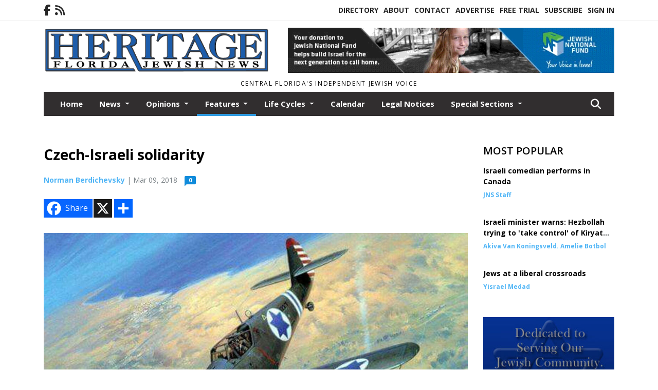

--- FILE ---
content_type: text/html; charset=UTF-8
request_url: https://www.heritagefl.com/story/2018/03/09/features/czech-israeli-solidarity/9443.html?m=true
body_size: 17268
content:









<!doctype html>
<!-- Engine: Aestiva HTML/OS Version 4.89 Developer Edition -->
<html lang="en">






 
 <head>
  <META http-equiv="Content-Type" content="text/html; charset=UTF-8" />
  <META NAME="author" content="Heritage Florida Jewish News" />
  <META NAME="description" CONTENT="Although &quot;The Moldau&quot; (Czech Vltava), is immediately recognized by most lovers of classical music as the work of composer Bedrich Smetana evoking the" />
  <META NAME="keywords" CONTENT="" />
  <META NAME="robots" CONTENT="index,follow" />
  <META HTTP-EQUIV="cache-control" CONTENT="private, no-store, no-cache, must-revalidate" />
  
  <META NAME="revisit-after" CONTENT="45 days" />
  
  <META PROPERTY="og:title" CONTENT="Czech-Israeli solidarity">
<META PROPERTY="og:description" CONTENT="Although &quot;The Moldau&quot; (Czech Vltava), is immediately recognized by most lovers of classical music as the work of composer Bedrich Smetana evoking the flow of the Vltava River from the forests of Bohemia through the Czech countryside to the city of Prague, it holds out a special appeal for many Jews and especially Israelis who hear in its opening ba...">
<META PROPERTY="og:url" CONTENT="HTTPS://www.heritagefl.com/story/2018/03/09/features/czech-israeli-solidarity/9443.html">
<META PROPERTY="og:site_name" CONTENT="Heritage Florida Jewish News">
<META PROPERTY="og:type" CONTENT="website">
<META PROPERTY="og:ttl" CONTENT="2419200">
<META PROPERTY="og:image" CONTENT="https://www.heritagefl.com/home/cms_data/dfault/photos/stories/id/4/3/9443/s_top">
<META PROPERTY="og:image:type" CONTENT="image/JPEG" />
<META PROPERTY="og:image:width" CONTENT="800" />
<META PROPERTY="og:image:height" CONTENT="579" />
  <title>Czech-Israeli solidarity - Heritage Florida Jewish News</title>
  
      <meta name="viewport" content="width=device-width, initial-scale=1">
      <link rel="stylesheet" type="text/css" media="screen" href="/app/website_specifics/pdf_click_menu_small.css" />
      <link rel="stylesheet" type="text/css" media="screen" href="/ASSET/1562x26381/XPATH/cms/website_specifics/css_themes/monarch/monarch.css" />
      
         <link HREF="https://fonts.googleapis.com/css2?family=Open+Sans:ital,wght@0,300;0,400;0,600;0,700;0,800;1,300;1,400;1,600;1,700;1,800&display=swap" rel="stylesheet" />

          <script>
            // Create a link element for the Font Awesome stylesheet with fallback
            const font_awesome_link = document.createElement('link');
            font_awesome_link.rel = 'stylesheet';
            font_awesome_link.type = 'text/css';
            font_awesome_link.href = 'https://repo.charityweather.com/files/font_awesome/font-awesome-6.5.1-pro-ll-kit/css/all-ll-min.css';
 
            // If loading fails, switch to fallback URL
            font_awesome_link.onerror = () => {
              font_awesome_link.href = 'https://repo.lionslight.com/files/font_awesome/font-awesome-6.5.1-pro-ll-kit/css/all-ll-min.css';
            };
 
            // Prepend the stylesheet to the head for faster priority loading
            document.head.prepend(font_awesome_link);
 
            // Optional: Listen for the stylesheet's load event to handle FOUC
            font_awesome_link.onload = () => {
              document.documentElement.classList.add('fa-loaded');
            };
          </script>


<!-- Desktop/canonical vs. mobile/alternate URLs -->
<link rel="canonical" HREF="https://www.heritagefl.com/story/2018/03/09/features/czech-israeli-solidarity/9443.html">


   <script src="/app/website_specifics/jquery-2-2-2.min.js"></script>


    <script>

     function offsiteLink(a,b){
      a.href='/ajax/selectit?storyId='+b;
      return false;
     }
     function offsiteAdLink(a,b){
      a.href='/ajax/adselectit?adid='+b;
      return false;
     }


     debug=false;


     function expiredAJAX() {
      // noop
     }


     function RemoveContent(d) {document.getElementById(d).style.display = "none";}
     function InsertContent(d) {document.getElementById(d).style.display = ""; swapdiv(d);}

     function swapdiv(a){
      if (a=='div2'){
       CLEAR.f.runOverlay('/ajax/popular/blogged');
      } else {
       CLEAR.f.runOverlay('/ajax/popular/viewed');
      }
     }

    
    </script>
  
  <script src="/app/js/postscribe/postscribe.min.js"></script>

  <script>
  (function(i,s,o,g,r,a,m){i['GoogleAnalyticsObject']=r;i[r]=i[r]||function(){
  (i[r].q=i[r].q||[]).push(arguments)},i[r].l=1*new Date();a=s.createElement(o),
  m=s.getElementsByTagName(o)[0];a.async=1;a.src=g;m.parentNode.insertBefore(a,m)
  })(window,document,'script','https://www.google-analytics.com/analytics.js','ga');

  ga('create', 'UA-98233955-1', 'auto');
  ga('send', 'pageview');

</script>
  

  <!--AD PREFERENCES NEEDED BY JAVASCRIPTS-->

  <script>const PREFS_LOCAL_AD_SHUFFLER = "normal", PREFS_LOCAL_AD_SHUFFLE_TIMER = 30000, setting_ad_clicks_impressions = "enabled", PREFS_LOCAL_AD_IDLE_LOAD_TIMES = 50, console_logging = "off", privacy_version = "30962", terms_version = "37424", ccsetting = "off", ccrejectbtn = "lg", ccprivacycheckbox = "off";</script>
<script>const ads = JSON.parse('[{"ad_type": "horiz_lg","ad_code": "%3Ca%20href%3D%22https%3A%2F%2Fsecure2%2Econvio%2Enet%2Fjnf%2Fsite%2FDonation2%3F5780%2Edonation%3Dform1%26df%5Fid%3D5940%26s%5Fsubsrc%3D8164%22%20target%3D%22blank%22%3E%3Cimg%20src%3D%22%2FIMG%2F5N5BTDl1%2DgA9IRJ35f53S%2DBVFcgHC%2FXPATH%2Fhome%2Fcms%5Fdata%2Fdfault%2Fweb%5Fads%2Fhoriz%2F4658%2D650x90%5Fonlinebannerad%2EgifXEXT1736x36057%2Egif%22%20width%3D%22650%22%20height%3D%2290%22%20alt%3D%22%22%3E%3C%2Fa%3E","ad_id": "Xxrv3l%5FtvAo3lP12u9r57003xTBK653NLsA79faCD"},{"ad_type": "horiz_lg","ad_code": "%3Cimg%20src%3D%22%2FIMG%2F1J1HQFlG8g3%5FMX%2D5FiMFSrMYObj%5FV%2FXPATH%2Fhome%2Fcms%5Fdata%2Fdfault%2Fweb%5Fads%2Fhoriz%2F4581%2Dadvertise%5Fhere%5F650x90%2EjpgXEXT1732x35936%2Ejpeg%22%20width%3D%22650%22%20height%3D%2290%22%20alt%3D%22%22%3E","ad_id": "l%5F59FzN79O2FzdDE8L5HJCCF%5FhPYIHFfZ6blYRYQR"},{"ad_type": "square","ad_code": "%3Cspan%20class%3D%22ad%5Flocal%5Fsquare%22%3E%3Ca%20href%3D%22http%3A%2F%2Fwww%2Ebethshalommemorialchapel%2Ecom%22%20target%3D%22blank%22%3E%3Cimg%20src%3D%22%2FIMG%2FeRFqvT5TQoTLkThPb6j5tGjZfj030xqmx%2FXPATH%2Fhome%2Fcms%5Fdata%2Fdfault%2Fweb%5Fads%2Fsquare%2F1512%2Dbethshalom%2EjpgXEXT1595x32682is%2Ejpeg%22%20width%3D%22300%22%20height%3D%22300%22%20alt%3D%22%22%3E%3C%2Fa%3E%3C%2Fspan%3E","ad_id": "MgaemUucevXmU%2DkldsaoqjjmgCw5pomE6bv25y5xy"}]');</script>

<script src="/ASSET/1533x23224/XPATH/cms/website_specifics/monarch_ad_shuffler.js"></script>

<script>$(function() {
    var submitIcon = $('.searchbox-icon');
    var inputBox = $('.searchbox-input');
    var searchBox = $('.searchbox');
    var isOpen = false;
    submitIcon.click(function () {
        if (isOpen == false) {
            searchBox.addClass('searchbox-open');
            inputBox.focus();
            isOpen = true;
        } else {
            searchBox.removeClass('searchbox-open');
            inputBox.focusout();
            isOpen = false;
        }
    });
    submitIcon.mouseup(function () {
        return false;
    });
    searchBox.mouseup(function () {
        return false;
    });
    $(document).mouseup(function () {
        if (isOpen == true) {
            $('.searchbox-icon').css('display', 'block');
            submitIcon.click();
        }
    });


 runIf($('.menu').length,'jQuery.sticky','/app/website_specifics/sticky.js',function(){
  $(".menu").sticky({ topSpacing: 0, center:true, className:"stickynow" });
 });



});
function buttonUp() {
    var inputVal = $('.searchbox-input').val();
    inputVal = $.trim(inputVal).length;
    if (inputVal !== 0) {
        $('.searchbox-icon').css('display', 'none');
    } else {
        $('.searchbox-input').val('');
        $('.searchbox-icon').css('display', 'block');
    }
}



runIf=function(condition,name,url,callback){
 if(condition){
  runSafe(name,url,callback);
 }
}



runSafe=function(name,url,callback){
 if(typeof window[name] != 'undefined'){
  callback();
 } else {
  if(typeof runsafe != 'object'){runsafe={};}
  if(runsafe[url] && runsafe[url].constructor === Array){var loadit=false;} else {runsafe[url]=[];var loadit=true;}
  runsafe[url].push(callback);
  // START001 UI stuff not necessary
  // if (document.body){document.body.style.borderTop="10px solid red";}
  // END001 UI stuff not necessary
  if (loadit){
   var js = document.createElement('script');
   js.async = true;
   js.src = url;
   js.onload = js.onreadystatechange = (function(){return function(){
    while(runsafe[url].length){
     var f=runsafe[url].shift();
     f();
    }
    delete runsafe[url];
    var count = 0; for (var k in runsafe) if (runsafe.hasOwnProperty(k)) count++;
    if(count==0){
     // START002 UI stuff not necessary
     if (document.body){document.body.style.borderTop="none";}
     // END002 UI stuff not necessary
    }
   }})();
   var first = document.getElementsByTagName('script')[0];
   first.parentNode.insertBefore(js, first);
  }
 }
}



</script>

<style>
.preLoadImg {
    display: none;
}
#undefined-sticky-wrapper:before {
    height:50px;
    background-color: #B6BD98;
}
</style>

<!-- CSS for print_sub_alert -->
<style>

.print_sub_container {
    width:auto;
}
.print_sub_container div {
    width:auto;
}
.print_sub_container .print_sub_header {
//    background-color:#c7edfc;
//    padding: 12px 2px;
    cursor: pointer;
    font-weight: bold;
}
.print_sub_container .print_sub_content {
    display: none;
    padding : 5px;
}
</style>



  



 </head>
 <body>


<img class="preLoadImg" src="/home/cms_data/dfault/images/home-menu-icon.png" width="1" height="1" alt="" />
<img class="preLoadImg" src="/home/cms_data/dfault/images/home-menu-active-icon.png" width="1" height="1" alt="" />



<!-- BEGIN TEXT THAT APPEARED BEFORE THE MAIN DIV. -->
<!--GOOGLE_SURVEYS_TEXT (003852)-->

<!-- END TEXT THAT APPEARED BEFORE THE MAIN DIV. -->


  <section class="top-bar">
    <div class="container">
      <div class="row">
	<div class="col-sm-2">
	  <ul class="social">
      <li class="nav-item jvlmn"><a  href="https://www.facebook.com/heritagefloridajewishnews/"  target="n/a"><i class='fa-brands fa-facebook-f' aria-hidden='true'></i></a></li><li class="nav-item jvlmn"><a  href="HTTPS://www.heritagefl.com/rss"  target="n/a"><i class='fa fa-rss' aria-hidden='true'></i></a></li>
	  </ul>
	</div>
	<div class="col-sm-10 text-right">
	  <div id="main_menu">
	    <ul class="links">
            <li class="nav-item jvlmn"><a  href="HTTPS://www.heritagefl.com/directory" >Directory</a></li><li class="nav-item jvlmn"><a  href="HTTPS://www.heritagefl.com/about" >About</a></li><li class="nav-item jvlmn"><a  href="HTTPS://www.heritagefl.com/contact" >Contact</a></li><li class="nav-item jvlmn"><a  href="HTTPS://www.heritagefl.com/advertise" >Advertise</a></li><li class="nav-item jvlmn"><a  href="HTTPS://www.heritagefl.com/trial" >Free Trial</a></li><li class="nav-item jvlmn"><a  href="HTTPS://www.heritagefl.com/subscribe" >Subscribe</a></li><li class="nav-item jvlmn"><a  href="HTTPS://www.heritagefl.com/login?r=%2Fstory%2F2018%2F03%2F09%2Ffeatures%2Fczech%2Disraeli%2Dsolidarity%2F9443%2Ehtml" >Sign In</a></li>
	    </ul>
	  </div>
	</div>
      </div>
    </div>
  </section>
   

   <!--/// Header ///-->
	<header class="header home-4">
		<div class="container">
			<div class="row">
				<div class="col-sm-5">
					<figure class="logo"><a href="HTTPS://www.heritagefl.com/" aria-label="Home"><img src="/home/cms_data/dfault/images/masthead_522x100.png" alt="" class="logo"></a>
					</figure>
				</div>
				<div class="col-sm-7 text-right xs-none">
      <div class="header_story_ad" aria-hidden="true"><div class="ad_local_lghoriz" data-mobile-ad1="" data-mobile-ad2="" data-desktop-ad1="%3C%21%2D%2Dad%5Finit%5Fctr%3A1JDHP9XFHYAP9nNOGVDZTMMfJrZSShPhjElvibiab%2D%2D%3E%3Ca%20href%3D%22https%3A%2F%2Fsecure2%2Econvio%2Enet%2Fjnf%2Fsite%2FDonation2%3F5780%2Edonation%3Dform1%26df%5Fid%3D5940%26s%5Fsubsrc%3D8164%22%20target%3D%22blank%22%3E%3Cimg%20src%3D%22%2FIMG%2F5N5BTDl1%2DgA9IRJ35f53S%2DBVFcgHC%2FXPATH%2Fhome%2Fcms%5Fdata%2Fdfault%2Fweb%5Fads%2Fhoriz%2F4658%2D650x90%5Fonlinebannerad%2EgifXEXT1736x36057%2Egif%22%20width%3D%22650%22%20height%3D%2290%22%20alt%3D%22%22%3E%3C%2Fa%3E" data-desktop-ad2=""></div></div>
 				</div>
			</div>
			<div class="row">
				<div class="col-sm-12">
					<div class="date">
    <div class="grid_1 rightone">
     <p class="pub_date">
      Central Florida's Independent Jewish Voice
     </p>
    </div>
					</div>
				</div>
			</div>
		</div>
	</header>
<!-- Dynamic script (11-21-2025) -->
<style>
#JvlNavbarContent {
    width: 100%  /* Prevents wrapping */
}
#JvlNavbarContent .nav {
    flex-wrap: nowrap;  /* Prevents wrapping */
}
#JvlNavbarContent .nav a {
    white-space: nowrap;  /* Prevents text wrapping */
}
#JvlNavbarContent .nav > li {  /* Hide all menu items initially */
    opacity: 0;
    /* transition: opacity 0.2s ease; /* Animation when JS adds .show */
}
#JvlNavbarContent .nav > li.show { /* Reveal all menu items */
    opacity: 1;
}

/* ADDED 12-4-2025: Apply opacity: 1 when screen width is 990px or less */
@media screen and (max-width: 990px) {
    #JvlNavbarContent .nav > li {
        opacity: 1;
    }
}

</style>
<script>const dynamicMenu = true;</script>
   <section class="header home-4" style="top:0;position:sticky;padding-top:0;z-index:2022;">
		<div class="container">
			<div class="row">
				<div class="col-sm-12">
					<nav class="navbar navbar-expand-lg navbar-default">
        <div class="navbar-header">
    <button class="navbar-toggler" type="button" data-bs-toggle="collapse" data-bs-target="#JvlNavbarContent" aria-controls="navbarSupportedContent" aria-expanded="false" aria-label="Toggle navigation">
      <i class="fa fa-bars" style="color:#fff;"></i>
    </button>
        </div>

        <!-- Collect the nav links, forms, and other content for toggling -->
        <div class="collapse navbar-collapse" id="JvlNavbarContent">
          <ul class="nav navbar-nav  me-auto mb-2 mb-lg-0"><li class="nav-item jvlmnreg"><a class="nav-link" href="HTTPS://www.heritagefl.com/">Home</a></li>
      <li class="dropdown nav-item jvlmnreg">
              <a href="HTTPS://www.heritagefl.com/section/news" class="nav-link dropdown-toggle" data-bs-toggle="dropdown" role="button" aria-haspopup="true" aria-expanded="false">News <span class="caret"></span></a>
              <ul class="dropdown-menu">
        <li class="nav-item jvlmnreg"><a href="HTTPS://www.heritagefl.com/section/news" class="dropdown-item nav-link">All</a></li>
        <li class="nav-item jvlmnreg"><a href="HTTPS://www.heritagefl.com/section/news/florida" class="dropdown-item nav-link">Florida</a></li>
        <li class="nav-item jvlmnreg"><a href="HTTPS://www.heritagefl.com/section/news/international" class="dropdown-item nav-link">International</a></li>
        <li class="nav-item jvlmnreg"><a href="HTTPS://www.heritagefl.com/section/news/israel" class="dropdown-item nav-link">Israel</a></li>
        <li class="nav-item jvlmnreg"><a href="HTTPS://www.heritagefl.com/section/news/local" class="dropdown-item nav-link">Local</a></li>
        <li class="nav-item jvlmnreg"><a href="HTTPS://www.heritagefl.com/section/news/middle%5Feast" class="dropdown-item nav-link">Middle East</a></li>
        <li class="nav-item jvlmnreg"><a href="HTTPS://www.heritagefl.com/section/news/natiional" class="dropdown-item nav-link">Natiional</a></li>
        <li class="nav-item jvlmnreg"><a href="HTTPS://www.heritagefl.com/section/news/national" class="dropdown-item nav-link">National</a></li>
        <li class="nav-item jvlmnreg"><a href="HTTPS://www.heritagefl.com/section/news/new%5Fyork" class="dropdown-item nav-link">New York</a></li>
        <li class="nav-item jvlmnreg"><a href="HTTPS://www.heritagefl.com/section/news/state" class="dropdown-item nav-link">State</a></li>
        <li class="nav-item jvlmnreg"><a href="HTTPS://www.heritagefl.com/section/news/world" class="dropdown-item nav-link">World</a></li>
       </ul></li>
      <li class="dropdown nav-item jvlmnreg">
              <a href="HTTPS://www.heritagefl.com/section/opinions" class="nav-link dropdown-toggle" data-bs-toggle="dropdown" role="button" aria-haspopup="true" aria-expanded="false">Opinions <span class="caret"></span></a>
              <ul class="dropdown-menu">
        <li class="nav-item jvlmnreg"><a href="HTTPS://www.heritagefl.com/section/opinions" class="dropdown-item nav-link">All</a></li>
        <li class="nav-item jvlmnreg"><a href="HTTPS://www.heritagefl.com/section/opinions/letter%5Ffrom%5Fisrael" class="dropdown-item nav-link">Letter from Israel</a></li>
        <li class="nav-item jvlmnreg"><a href="HTTPS://www.heritagefl.com/section/opinions/the%5Fgood%5Fword" class="dropdown-item nav-link">The Good Word</a></li>
       </ul></li>
      <li class="dropdown nav-item jvlmnreg active">
              <a href="HTTPS://www.heritagefl.com/section/features" class="nav-link dropdown-toggle" data-bs-toggle="dropdown" role="button" aria-haspopup="true" aria-expanded="false">Features <span class="caret"></span></a>
              <ul class="dropdown-menu">
        <li class="nav-item jvlmnreg"><a href="HTTPS://www.heritagefl.com/section/features" class="dropdown-item nav-link">All</a></li>
        <li class="nav-item jvlmnreg"><a href="HTTPS://www.heritagefl.com/section/features/israel" class="dropdown-item nav-link">Israel</a></li>
        <li class="nav-item jvlmnreg"><a href="HTTPS://www.heritagefl.com/section/features/scene%5Faround" class="dropdown-item nav-link">Scene Around</a></li>
       </ul></li>
      <li class="dropdown nav-item jvlmnreg">
              <a href="HTTPS://www.heritagefl.com/section/life_cycles" class="nav-link dropdown-toggle" data-bs-toggle="dropdown" role="button" aria-haspopup="true" aria-expanded="false">Life Cycles <span class="caret"></span></a>
              <ul class="dropdown-menu">
        <li class="nav-item jvlmnreg"><a href="HTTPS://www.heritagefl.com/section/life_cycles" class="dropdown-item nav-link">All</a></li>
        <li class="nav-item jvlmnreg"><a href="HTTPS://www.heritagefl.com/section/life_cycles/b%27nai%5Fmitzvah" class="dropdown-item nav-link">B'nai mitzvah</a></li>
        <li class="nav-item jvlmnreg"><a href="HTTPS://www.heritagefl.com/section/life_cycles/b%27not%5Fmitzvah" class="dropdown-item nav-link">B'not Mitzvah</a></li>
        <li class="nav-item jvlmnreg"><a href="HTTPS://www.heritagefl.com/section/life_cycles/bar%5Fmitzvah" class="dropdown-item nav-link">Bar Mitzvah</a></li>
        <li class="nav-item jvlmnreg"><a href="HTTPS://www.heritagefl.com/section/life_cycles/bat%5Fmitzvah" class="dropdown-item nav-link">Bat Mitzvah</a></li>
        <li class="nav-item jvlmnreg"><a href="HTTPS://www.heritagefl.com/section/life_cycles/birth" class="dropdown-item nav-link">Birth</a></li>
        <li class="nav-item jvlmnreg"><a href="HTTPS://www.heritagefl.com/section/life_cycles/engagement" class="dropdown-item nav-link">Engagement</a></li>
        <li class="nav-item jvlmnreg"><a href="HTTPS://www.heritagefl.com/section/life_cycles/engagements" class="dropdown-item nav-link">Engagements</a></li>
        <li class="nav-item jvlmnreg"><a href="HTTPS://www.heritagefl.com/section/life_cycles/obituaries" class="dropdown-item nav-link">Obituaries</a></li>
        <li class="nav-item jvlmnreg"><a href="HTTPS://www.heritagefl.com/section/life_cycles/obituary" class="dropdown-item nav-link">Obituary</a></li>
        <li class="nav-item jvlmnreg"><a href="HTTPS://www.heritagefl.com/section/life_cycles/wedding" class="dropdown-item nav-link">Wedding</a></li>
       </ul></li><li class="nav-item jvlmnreg"><a class="nav-link" href="HTTPS://www.heritagefl.com/section/calendar">Calendar</a></li><li class="nav-item jvlmnreg"><a class="nav-link" href="HTTPS://www.heritagefl.com/section/legal_notices">Legal Notices</a></li>
      <li class="dropdown nav-item jvlmnreg">
              <a href="HTTPS://www.heritagefl.com/section/special_sections" class="nav-link dropdown-toggle" data-bs-toggle="dropdown" role="button" aria-haspopup="true" aria-expanded="false">Special Sections <span class="caret"></span></a>
              <ul class="dropdown-menu">
        <li class="nav-item jvlmnreg"><a href="HTTPS://www.heritagefl.com/section/special_sections" class="dropdown-item nav-link">All</a></li>
        <li class="nav-item jvlmnreg"><a href="HTTPS://www.heritagefl.com/section/special_sections/back%5Fto%5Fschool" class="dropdown-item nav-link">Back to School</a></li>
        <li class="nav-item jvlmnreg"><a href="HTTPS://www.heritagefl.com/section/special_sections/celebration" class="dropdown-item nav-link">Celebration</a></li>
        <li class="nav-item jvlmnreg"><a href="HTTPS://www.heritagefl.com/section/special_sections/chanukah" class="dropdown-item nav-link">Chanukah</a></li>
        <li class="nav-item jvlmnreg"><a href="HTTPS://www.heritagefl.com/section/special_sections/financial" class="dropdown-item nav-link">Financial</a></li>
        <li class="nav-item jvlmnreg"><a href="HTTPS://www.heritagefl.com/section/special_sections/health%5F%26%5Ffitness" class="dropdown-item nav-link">Health & Fitness</a></li>
        <li class="nav-item jvlmnreg"><a href="HTTPS://www.heritagefl.com/section/special_sections/lifestyles" class="dropdown-item nav-link">Lifestyles</a></li>
        <li class="nav-item jvlmnreg"><a href="HTTPS://www.heritagefl.com/section/special_sections/passover" class="dropdown-item nav-link">Passover</a></li>
        <li class="nav-item jvlmnreg"><a href="HTTPS://www.heritagefl.com/section/special_sections/rosh%5Fhashanah" class="dropdown-item nav-link">Rosh Hashanah</a></li>
        <li class="nav-item jvlmnreg"><a href="HTTPS://www.heritagefl.com/section/special_sections/savvy%5Fseniors" class="dropdown-item nav-link">Savvy Seniors</a></li>
       </ul></li><li class="nav-item jvlmn"><a  href="HTTPS://www.heritagefl.com/directory" >Directory</a></li><li class="nav-item jvlmn"><a  href="HTTPS://www.heritagefl.com/about" >About</a></li><li class="nav-item jvlmn"><a  href="HTTPS://www.heritagefl.com/contact" >Contact</a></li><li class="nav-item jvlmn"><a  href="HTTPS://www.heritagefl.com/advertise" >Advertise</a></li><li class="nav-item jvlmn"><a  href="HTTPS://www.heritagefl.com/trial" >Free Trial</a></li><li class="nav-item jvlmn"><a  href="HTTPS://www.heritagefl.com/subscribe" >Subscribe</a></li><li class="nav-item jvlmn"><a  href="HTTPS://www.heritagefl.com/login?r=%2Fstory%2F2018%2F03%2F09%2Ffeatures%2Fczech%2Disraeli%2Dsolidarity%2F9443%2Ehtml" >Sign In</a></li>
								</ul><ul class="nav navbar-nav ml-auto"><div class="navbar-nav ml-auto">
				            <a href="javascript:;" class="search-toggler"> 
								<i class="fa fa-search"></i>
							</a>
							<div id="search-form">
							    <form method="GET" class="searchbox" autocomplete="on" ACTION="/findit" NAME="findit">
                                                                <input class="search" type="text" name="mysearch" placeholder="Search" required="" value="" title="search">
								<input class="submit-search" type="submit" value="Submit">
                                                            </form>
							</div>
				        </div></ul></div>
					</nav>
				</div>
			</div>
		</div>
	</section>
<script>
/**
 * Dynamic Navigation Menu with Responsive Overflow
 * Automatically collapses menu items into a "More..." dropdown on narrow screens
 */

(function() {
    'use strict';

    // Configuration
    const CONFIG = {
        RESERVED_SPACE: 200,
        BREAKPOINT: 990,
        DEBOUNCE_DELAY: 0,
        SELECTOR: {
            MAIN_MENU: 'ul.nav.navbar-nav.me-auto',
            DROPDOWN_TOGGLE: '[data-bs-toggle="dropdown"]'
        },
        CLASS: {
            NAV_ITEM: 'nav-item',
            NAV_LINK: 'nav-link',
            DROPDOWN: 'dropdown',
            DROPDOWN_ITEM: 'dropdown-item',
            DROPDOWN_MENU: 'dropdown-menu',
            DROPEND: 'dropend',
            HIDDEN: 'd-none',
            PROTECTED: 'jvlmn',
            REGULAR: 'jvlmnreg',
            MORE_DROPDOWN: 'more-dropdown',
            MORE_MENU: 'more-menu'
        }
    };

    // State management
    let resizeTimer = null;
    let mainMenu = null;
    let moreDropdown = null;
    let moreMenu = null;
    let hasInitialized = false; // track if init() has run

    /**
     * Initialize the dynamic menu system
     */
    function init() {
        try {
            if (hasInitialized) return; // safety check
            hasInitialized = true;
            // Check if dynamic menu is enabled
            if (!shouldInitialize()) {
                return;
            }

            mainMenu = document.querySelector(CONFIG.SELECTOR.MAIN_MENU);
            
            if (!mainMenu) {
                console.error('[DynamicMenu] Main menu not found. Selector:', CONFIG.SELECTOR.MAIN_MENU);
                return;
            }

            mergeExistingMoreDropdowns();
            setupEventListeners();
            adjustMenu();
            showNavbar();
        } catch (error) {
            console.error('[DynamicMenu] Initialization error:', error);
        }
    }

    /**
    * Show navbar sections on page load
    */
    function showNavbar() {
        const items = document.querySelectorAll('#JvlNavbarContent .navbar-nav > li');
        items.forEach((item, index) => {
                item.classList.add('show');
        });
    }

    /**
     * Find and merge any pre-existing "More..." dropdowns
     */
    function mergeExistingMoreDropdowns() {
        const existingDropdowns = Array.from(mainMenu.querySelectorAll('li'))
            .filter(li => li && li.textContent.trim().toLowerCase().startsWith('more...'));

        // Create our consolidated More... dropdown
        createMoreDropdown();

        // Merge items from existing dropdowns
        existingDropdowns.forEach(dropdown => {
            if (dropdown === moreDropdown) return;

            const items = dropdown.querySelectorAll(`.${CONFIG.CLASS.DROPDOWN_MENU} > li`);
            items.forEach(item => moreMenu.appendChild(item));
            dropdown.remove();
        });
    }

    /**
     * Create the More... dropdown element
     */
    function createMoreDropdown() {
        moreDropdown = document.createElement('li');
        moreDropdown.className = `${CONFIG.CLASS.NAV_ITEM} ${CONFIG.CLASS.DROPDOWN} ${CONFIG.CLASS.HIDDEN} ${CONFIG.CLASS.MORE_DROPDOWN}`;
        moreDropdown.innerHTML = `
            <a class="${CONFIG.CLASS.NAV_LINK} dropdown-toggle" href="#" data-bs-toggle="dropdown" data-bs-auto-close="outside" aria-expanded="false">
                More...
            </a>
            <ul class="${CONFIG.CLASS.DROPDOWN_MENU} ${CONFIG.CLASS.MORE_MENU}"></ul>
        `;

        moreMenu = moreDropdown.querySelector(`.${CONFIG.CLASS.MORE_MENU}`);
        mainMenu.appendChild(moreDropdown);
    }

    /**
     * Setup nested dropdown handlers for items inside More...
     */
    function setupNestedDropdowns() {
        if (!moreMenu) return;

        const nestedDropdowns = moreMenu.querySelectorAll(`.${CONFIG.CLASS.DROPDOWN}, .${CONFIG.CLASS.NAV_ITEM}.${CONFIG.CLASS.DROPDOWN}`);

        nestedDropdowns.forEach(dropdown => {
            const toggle = dropdown.querySelector(CONFIG.SELECTOR.DROPDOWN_TOGGLE);
            if (!toggle) return;

            // Style adjustments for nested dropdowns
            if (toggle.classList.contains(CONFIG.CLASS.NAV_LINK)) {
                toggle.classList.add(CONFIG.CLASS.DROPDOWN_ITEM);
            }

            const nestedMenu = dropdown.querySelector(`.${CONFIG.CLASS.DROPDOWN_MENU}`);
            if (nestedMenu) {
                dropdown.classList.add(CONFIG.CLASS.DROPEND);

                // Style nested menu
                if (!nestedMenu.hasAttribute('data-styled')) {
                    nestedMenu.style.padding = '0';
                    nestedMenu.style.position = 'static';
                    nestedMenu.setAttribute('data-styled', 'true');
                }

                // Add classes and indentation to nested items
                styleNestedItems(nestedMenu);

                // Initialize Bootstrap dropdown
                initializeBootstrapDropdown(toggle);
            }
        });
    }

    /**
     * Style nested menu items with proper classes and indentation
     */
    function styleNestedItems(nestedMenu) {
        const items = nestedMenu.querySelectorAll('li');
        items.forEach(item => {
            item.classList.add(CONFIG.CLASS.NAV_ITEM, CONFIG.CLASS.REGULAR);
        });

        const links = nestedMenu.querySelectorAll(`.${CONFIG.CLASS.DROPDOWN_ITEM}, li > a`);
        links.forEach(link => {
            if (!link.hasAttribute('data-indented')) {
                link.style.setProperty('padding-left', '2rem', 'important');
                link.setAttribute('data-indented', 'true');
                link.classList.add(CONFIG.CLASS.NAV_LINK);
            }
        });
    }

    /**
     * Initialize Bootstrap dropdown instance
     */
    function initializeBootstrapDropdown(toggle) {
        if (!window.bootstrap?.Dropdown) return;

        try {
            const existingInstance = bootstrap.Dropdown.getInstance(toggle);
            if (existingInstance) {
                existingInstance.dispose();
            }

            new bootstrap.Dropdown(toggle, { autoClose: true });
        } catch (error) {
            console.error('[DynamicMenu] Error initializing Bootstrap dropdown:', error);
        }
    }

    /**
     * Restore item to its original state when moving out of More...
     */
    function restoreItemState(item) {
        if (!item.classList) return;

        item.classList.remove(CONFIG.CLASS.DROPEND);
        item.classList.add(CONFIG.CLASS.NAV_ITEM);

        // Restore dropdown toggle classes
        const toggle = item.querySelector(CONFIG.SELECTOR.DROPDOWN_TOGGLE);
        if (toggle?.classList.contains(CONFIG.CLASS.DROPDOWN_ITEM)) {
            toggle.classList.remove(CONFIG.CLASS.DROPDOWN_ITEM);
        }

        // Remove nested dropdown styling
        const nestedMenu = item.querySelector(`.${CONFIG.CLASS.DROPDOWN_MENU}`);
        if (nestedMenu?.hasAttribute('data-styled')) {
            nestedMenu.removeAttribute('style');
            nestedMenu.removeAttribute('data-styled');

            const nestedItems = nestedMenu.querySelectorAll('[data-indented="true"]');
            nestedItems.forEach(link => {
                link.style.paddingLeft = '';
                link.removeAttribute('data-indented');
            });
        }
    }

    /**
     * Move all items from More... back to main menu
     */
    function moveItemsBackToMainMenu() {
        while (moreMenu.firstChild) {
            const child = moreMenu.firstChild;
            restoreItemState(child);
            mainMenu.insertBefore(child, moreDropdown);
        }
    }

    /**
     * Prepare item for insertion into More... dropdown
     */
    function prepareItemForMore(item) {
        item.classList.add(CONFIG.CLASS.NAV_ITEM, CONFIG.CLASS.REGULAR);

        const link = item.querySelector('a');
        if (link && !link.classList.contains(CONFIG.CLASS.NAV_LINK)) {
            link.classList.add(CONFIG.CLASS.NAV_LINK);
        }
    }

    /**
     * Main adjustment logic - handles menu overflow
     */
    function adjustMenu() {
        if (!mainMenu || !moreDropdown || !moreMenu) return;

        // Reset: move everything back
        moveItemsBackToMainMenu();
        moreDropdown.classList.add(CONFIG.CLASS.HIDDEN);

        // Only apply overflow logic on desktop
        if (window.innerWidth <= CONFIG.BREAKPOINT) return;

        const containerWidth = mainMenu.parentElement.offsetWidth;
        const items = Array.from(mainMenu.children).filter(li => li !== moreDropdown);
        
        let usedWidth = 0;
        let overflowIndex = -1; // BEFORE 11-19-2025: -1

        // Find overflow point
        for (let i = 0; i < items.length; i++) {
            usedWidth += items[i].offsetWidth;

            if (usedWidth > containerWidth - CONFIG.RESERVED_SPACE) {
                overflowIndex = i;   // BEFORE 11-19-2025: i - 1
                break;
            }
        }

        // Move overflowing items to More...
        if (overflowIndex >= 0) {
            for (let i = items.length - 1; i >= overflowIndex; i--) {
                const item = items[i];

                // Skip protected items
                if (item.classList.contains(CONFIG.CLASS.PROTECTED)) continue;

                prepareItemForMore(item);
                moreMenu.insertBefore(item, moreMenu.firstChild);
            }

            if (moreMenu.children.length > 0) {
                moreDropdown.classList.remove(CONFIG.CLASS.HIDDEN);
                setupNestedDropdowns();
            }
        }
    }

    /**
     * Debounced resize handler
     */
    function handleResize() {
        clearTimeout(resizeTimer);
        resizeTimer = setTimeout(adjustMenu, CONFIG.DEBOUNCE_DELAY);
    }

    /**
     * Setup event listeners
     */
    function setupEventListeners() {
        window.addEventListener('resize', handleResize);
    }

    /**
     * Cleanup function for proper teardown
     */
    function destroy() {
        window.removeEventListener('resize', handleResize);
        clearTimeout(resizeTimer);
    }

    /**
     * Check if dynamic menu is enabled via global variable
     */
    function shouldInitialize() {
        return typeof dynamicMenu !== 'undefined' && dynamicMenu === true;
    }

    /**
    // Initialize when DOM is ready
    if (document.readyState === 'loading') {
        document.addEventListener('DOMContentLoaded', init);
    } else {
        init();
    }
    */

    /* ADDED 12-4-2025 */
    if (window.innerWidth > CONFIG.BREAKPOINT){
        init();
    } else {
        showNavbar();
    }

    // Listen for resize
    window.addEventListener('resize', () => {
        if (!hasInitialized && window.innerWidth > CONFIG.BREAKPOINT) {
            init(); // run once when crossing above breakpoint
        }
    });

})();
</script>

   <section class="head-info">
		<div class="container">
			<div class="row">
				<div class="col-8">

				</div>
				<div class="col-4 text-right">
					
					<!--<a href="javascript:;" class="primary-btn">e-Edition</a>-->
				</div>
			</div>
		</div>
	</section><section class="main-dt">
		<div class="container">
			<div class="row">
				<div class="col-lg-9 col-md-8 lft"><!--/// Begin Article from headline... ///--><!-- open the "right_border" div --><div class="right_border"><h1>Czech-Israeli solidarity</h1><div class="byline_date_comments"><span class='author'><span class='font-weight-bold'><a href='HTTPS://www.heritagefl.com/author/norman_berdichevsky' aria-label="Author link" class="author-blue">Norman Berdichevsky</a></span></span><span class="volume_issue"> | Mar 09, 2018</span><a class="comment_link_button bothsociallink_border c-info" href="#readercomments">0</a></div> <!--END class="byline_date_comments"-->
	<div class="a2a_kit a2a_kit_size_32 a2a_default_style" style="margin-bottom: 30px;">
		    <a class="a2a_button_facebook a2alink_border a2a_fb">Share</a>
    <a class="a2a_button_x a2alink_border"></a>
    <a class="a2a_dd a2alink_border" href="https://www.addtoany.com/share" data-annotation="none" aria-label="Addtoany button"></a>

	</div>
<script src="//static.addtoany.com/menu/page.js" async></script><div class="title_separator"></div><!-- BEGIN STORY SLIDER --><div class="top_image_left"><div class="carousel-container"><div class="carousel"><div class="slider_storyslider1 owl-carousel owl-theme"><div class="item hover-img"><div class="image-video"><a href="https://www.heritagefl.com/IMG/LldmlosnmSWWSopWmKfHvqtSxC3tv/XPATH/home/cms_data/dfault/photos/stories/id/4/3/9443/s_topXEXT1431x32063is.jpg" alt="" single-image="image" data-caption=""><img data-src="/IMG/LldmlosnmSWWSopWmKfHvqtSxC3tv/XPATH/home/cms_data/dfault/photos/stories/id/4/3/9443/s_topXEXT1431x32063is.jpg" alt="" dataphotocropsetting="CROP"></a></div><div class="authorName"><span></span> <span id="counter" class="counter"></span></div><p class="caption"></p></div></div></div></div></div><!-- END STORY SLIDER --><div class="c-box"><P>Although "The Moldau" (Czech Vltava), is immediately recognized by most lovers of classical music as the work of composer Bedrich Smetana evoking the flow of the Vltava River from the forests of Bohemia through the Czech countryside to the city of Prague, it holds out a special appeal for many Jews and especially Israelis who hear in its opening bars a melody quite similar to the Israeli national anthem and Zionist hymn "HaTikvah" (The Hope). This seems to symbolize the long tradition of solidarity, sympathy and tragic history that led to the struggles for the independence of the Czech Republic (Czechoslovakia from 1918 to 1993) and Israel.  </P><P>In 1938, Lawrence Morrell, a British journalist, was sent by his newspaper to report on the "Czech Crisis" threatening war between Nazi Germany and the Anglo-French Alliance, which along with the USSR, Yugoslavia, and Romania had pledged themselves to come to the aid of the beleaguered country in case of German aggression. His book "I Saw the Crucifixion" (London, Peter Davies, 1939) was a cry of despair over how Britain, the other Great Power, and the moral blindness of the so-called "international community" had betrayed Czechoslovakia and made possible the transfer of valuable resources and strategic strengths, paving the way to further German aggression and the inevitability of World War II.</P><P>Morrell had earlier, unsuccessfully tried to warn world opinion of the German threat to absorb Austria and later went on to play an important role in the formation of what became the British Secret Service. His firsthand account of the Sudeten crisis in his book is a masterful portrayal of the immense pressure put on a proud nation to surrender its strategic defenses in the name of "peace."</P><P>The book casts an eerie spell over all those concerned about current events and the mounting pressure on Israel from all sides to accommodate the Palestinians who are a Trojan Horse today parallel to the Sudeten Germans in 1938. Czechoslovakia then, like Israel today, had the will and means to defend itself against its mortal enemy but was deprived of the right to do so by its "friends" who exercised enormous pressure and mobilized to deprive this democratic state of its right to defend itself and its borders.  </P><P>"It was not the rights and wrongs of the Sudeten Germans which constituted Hitler's problem. It was precisely the integrity of Czechoslovakia, the barrier that the Czechs presented to his drive toward becoming the strongest power in Europe. The Sudeten Germans were pawns he used for his public policy. For his not so public policy, for the benefit of the Communist-haunted handful of people in England, he used the scare of the Czech-Soviet pact and raised the ghost of Communism in Germany. </P><P>"Perhaps I did not and still do not see things as Mr. Chamberlain sees them, but to my mind the issue seemed very simple that day: England's vital interest lay in Czechoslovakia. After all, when you play chess, you do not wait until your opponent is two moves off checkmating you before moving to defend your king." (pp. 172-173.)</P><P>Morrell observed how Walter Runciman, 1st Viscount Runciman of Doxford, a prominent National Liberal politician in the United Kingdom between the 1900s and 1930s with a distinguished background of humanitarian aid he helped organize during World War I, was deceived by Chamberlain to lend his hand as an "impartial mediator."</P><P>Although British Prime Minister Neville Chamberlain knew full well of the Nazis' unalterable demands, he nevertheless played with the idea to satisfy anti-Nazi sentiments at home, that various compromise positions based on the Swiss cantonal arrangement of local autonomy might be reached in which the Sudeten region would still formally remain part of Czechoslovakia with only the local police and army units still under the control of Prague.</P><P>When the Czechs had reluctantly agreed to accept even this which granted the local Sudeten regions the right to introduce the same policies as Nazi Germany, including anti-Semitic measures (Czechoslovakia had granted full equality to its Jewish population, the only state in Central or Eastern Europe who actually lived up to this promise during the Versailles Treaty deliberations), the SdP leader Konrad Henlein balked and withdrew from what were in fact his original demands. He and Hitler had agreed not to stop short of anything less than a complete annexation by Germany of the entire Sudeten region. Can the Israelis expect any better type of negotiation and "compromise"?</P><P>The SdP, while ostensibly calling for local autonomy had received instructions from Nazi Germany not to reach any agreement and thus all attempts at mediation failed in much the same way that Arafat's PLO, Hamas and a dozen other Palestinian "resistance groups" backed by the political strength at the U.N. of two dozen Muslim majority countries, never were ready to honestly negotiate a compromise.</P><P>The parallels and sense of deja vu between Morrell's book and today's continued mounting pressure on Israel to throw away all its advantages and risk all it has achieved is startling. Many historians are reluctant to make historical comparisons but in this case, the parallels are inescapable. They extend to the very similar sense of a far-flung diaspora and its aspirations for the continued welfare of the original homeland and close cultural ties. Not only the Czechs and Slovaks abroad but all of the Southern Slavs that comprised Yugoslavia identified with the most successful, vibrant, culturally creative and democratic state of Czechoslovakia much as Jews feel today with the celebration of such events in Israel as the Maccabiya Games.</P><P>Is it any wonder that this sense of solidarity and common fate linked Czechoslovakia and Israel during and after Israel's War of Independence in 1948? The leaders of the Yishuv (Jewish community in Palestine), already in the summer of 1947, intended to purchase arms and sent Dr. Moshe Sneh (the Chief of the European Branch of the Jewish Agency, a leading member of the centrist General Zionist Party who later moved far leftward and became head of the Israeli Communist Party) to Prague in order to improve Jewish defenses.</P><P>In January 1948 Jewish representatives were sent by Ben-Gurion to meet with General Ludvik Svoboda, the Minister of National Defense, and sign the first contract for Czechoslovak military aid. At first, a "Skymaster" plane chartered from the U.S. to help in ferrying weapons to Palestine from Europe was forced by the FBI to return to the USA.</P><P>Czechoslovak assistance to Israel's military strength comprised a) small arms, b) 84 airplanes-the outdated Czechoslovak built Avia S.199s, Spitfires (see illustration) and Messerschmidts that played a major role in the demoralization of enemy troops; c) military training and technical maintenance; On Jan. 7, 1949, the Israeli air-force, consisting of several Spitfires and Czechoslovak built Messerschmidt Bf-109 fighters (transferred secretly from Czechoslovak bases to Israel), shot down five British-piloted Spitfires flying for the Egyptian air-force over the Sinai desert (see illustration) causing a major diplomatic embarrassment for the British government. Since May 2005 the Prague Military Museum has displayed a special exhibition on the Czechoslovak aid to Israel in 1948.</P><P>Israel learned from the history of interwar Czechoslovakia not to rely on anyone, least of all, the "international community" or formal alliances with the Great Powers. The long memory of the Czech people and their sense of solidarity with the modern state of Israel coupled with the gratitude of many Israelis to the only state that afforded real aid on the ground during the 1948 Israeli War of Independence is a lasting heritage. It explains the recent vote of the Czech Parliament to recognize Jerusalem as the capital of Israel and its recommendation to the government to take steps to do so as well as the Czech vote along with other East European states such as Poland, Hungary, Romania, Latvia and even Bosnia-Hercegovina to abstain in the recent vote of the U.N. General Assembly criticizing the United States for its stated plan to recognize Jerusalem as Israel's capital.</P><P>Of course, historians are fond of drawing historical parallels and others are just as fond as writing "revisionist" treatises challenging established views and proclaiming that one cannot judge history with hindsight. The Sudeten crisis and the Munich Agreement are fertile ground for revisionist claims that Chamberlain did the only "right" thing because British public opinion would not have tolerated potential involvement in another European or world-wide conflict. The same calls are incessantly hurled at Israel for further compromise to make room for a Palestinian state.</P><P>What these historians neglect to do is to take into account the other even more probable alternative, on the other side and weigh the likely conclusions that: War in September 1938 would have seen a powerful Czech army of two million men in the highest state of readiness and morale, strongly entrenched enjoying topographic advantages dealing the German invaders massive casualties. Such casualties would have undoubtedly rocked German morale and grievously damaged the Nazis' image of invincibility.  </P><P>Hitler himself said in August 1939, "When after Munich we were in a position to examine Czechoslovak military strength from within, what we saw greatly disturbed us; we had run a serious danger." The plan prepared by the Czech generals was formidable. At the Nuremburg trial Gen. Wilhelm Keitel, the German chief of staff, said the High command had been greatly relieved by the Munich Agreement because "We did not believe ourselves strong enough at that moment to take Czechoslovakia."</P><P>Morrell's book is a collector's item today. I was thrilled to remember that I had acquired it at a used bookstore in London for less than two pounds about 20 years ago. It now sells on Amazon for over $200. It brought history alive from an eyewitness who had amazing prescient powers of observation and did not hesitate to call a spade a spade. What can be said today is that Israelis learned this lesson and are overwhelmingly united by their resolve to avoid the mistakes of Czechoslovakia 80 years ago.</P></div><!-- close the "right_border" div -->
<div style="clear:both"></div></div>
    <script> 
      try { _402_Show(); } catch(e) {} 
    </script><p class="skel"></p>
	<div class="news-breaking-info you_might_be_interested_in">
	  <div class="style-head my_style_head"><h2>You might be interested in:</h2></div>
  <ul>
<li><a href='HTTPS://www.heritagefl.com/story/2026/01/09/features/when-a-community-grows-the-table-grows-too-orlandos-kosher-culinary-boom/22708.html' >When a community grows, the table grows too: Orlando's Kosher culinary boom</a></li>
<li><a href='HTTPS://www.heritagefl.com/story/2026/01/09/features/give-a-listen-being-a-jewish-shopper-at-bjs/22730.html' >Give a listen... Being a Jewish shopper - at BJs</a></li>
<li><a href='HTTPS://www.heritagefl.com/story/2026/01/09/features/from-missile-damage-to-global-recognition-for-weizmann-scientist/22723.html' >From missile damage to global recognition for Weizmann scientist</a></li>
<li><a href='HTTPS://www.heritagefl.com/story/2026/01/09/features/trump-netanyahu-relationship/22722.html' >Trump-Netanyahu relationship</a></li>
<li><a href='HTTPS://www.heritagefl.com/story/2026/01/16/features/overcoming-the-sins-of-the-fathers/22740.html' >Overcoming the sins of the fathers</a></li>
</ul></div>

<div class="clear">&nbsp;</div><!--/// CLEAR ///--><!--END CONTENT AREA-->

				</div>
     <!--BEGIN SIDEBAR CONTENT AREA-->
				<div class="col-lg-3 col-md-4 rht"><!--BEGIN SIDEBAR CONTENT AREA--><div class="news-breaking-info most_popular"><div class="style-head"><h2>Most Popular</h2></div><ul><li><h3><a href='HTTPS://www.heritagefl.com/story/2026/01/23/news/israeli-comedian-performs-in-canada/22799.html' aria-label=''>Israeli comedian performs in Canada</a></h3><h4><span><strong>JNS Staff</strong> </span> </h4></li>
<li><h3><a href='HTTPS://www.heritagefl.com/story/2026/01/23/news/israeli-minister-warns-hezbollah-trying-to-take-control-of-kiryat-shmona-via-arab-home-purchases/22782.html' aria-label=''>Israeli minister warns: Hezbollah trying to 'take control' of Kiryat Shmona via Arab home purchases</a></h3><h4><span><strong>Akiva Van Koningsveld. Amelie Botbol</strong> </span> </h4></li>
<li><h3><a href='HTTPS://www.heritagefl.com/story/2026/01/23/opinions/jews-at-a-liberal-crossroads/22787.html' aria-label=''>Jews at a liberal crossroads</a></h3><h4><span><strong>Yisrael Medad</strong> </span> </h4></li>
</ul></div><div class="side_separator ss_invisible"></div><div class="squaread_insertpoint" id="sq1"><div style="text-align:center;" aria-hidden="true" class="ad_type_square"><!--ad_init_ctr:Yysw4mAuwBp4mQ23v%2DsC811IyUCD764SMtBILELDE--><span class="ad_local_square"><a href="http://www.bethshalommemorialchapel.com" target="blank"><img src="/IMG/eRFqvT5TQoTLkThPb6j5tGjZfj030xqmx/XPATH/home/cms_data/dfault/web_ads/square/1512-bethshalom.jpgXEXT1595x32682is.jpeg" width="300" height="300" alt=""></a></span></div><div class="side_separator"></div></div><div class="ll_cw_network_ad"></div><div class="side_separator"></div><!--END SIDEBAR CONTENT AREA-->
     <!--END SIDEBAR CONTENT AREA-->					
				</div>					
			</div>					
			<div class="row">
				<div class="col-sm-12"><div class="clear">&nbsp;</div><!--/// CLEAR ///--><div class='reader_comments'>

<!--//////////////////// START READER COMMENTS ////////////////////-->
<a id='readercomments'></a><div class='comments'><h2>Reader Comments<span class="comment-top-text-left">(0)</span></h2><div class="comment-top-text-right align_right">
		<a href='HTTPS://www.heritagefl.com/login?r=%2Fstory%2F2018%2F03%2F09%2Ffeatures%2Fczech%2Disraeli%2Dsolidarity%2F9443%2Ehtml%3Fm%3Dtrue'>Log in to add your comment <div class="c-info" style="left:0;top:2px;"></div></a></div><div class="clear">&nbsp;</div><!--/// CLEAR ///--><div class="clear">&nbsp;</div><!--/// CLEAR ///--><div class="bottom_banner_ad" aria-hidden="true"><div class="bottom_banner_advert_text"><div class="ad_local_lghoriz" data-mobile-ad1="" data-mobile-ad2="" data-desktop-ad1="%3C%21%2D%2Dad%5Finit%5Fctr%3Ar604AuI24JxAuY%252D%255F3G0KE99Q6cKDDeAWU1JEGYjLM%2D%2D%3E%3Cimg%20src%3D%22%2FIMG%2F1J1HQFlG8g3%5FMX%2D5FiMFSrMYObj%5FV%2FXPATH%2Fhome%2Fcms%5Fdata%2Fdfault%2Fweb%5Fads%2Fhoriz%2F4581%2Dadvertise%5Fhere%5F650x90%2EjpgXEXT1732x35936%2Ejpeg%22%20width%3D%22650%22%20height%3D%2290%22%20alt%3D%22%22%3E" data-desktop-ad2=""></div></div></div></div></div>
<script src='/apps/clear/clear.js'></script>
<!--Story_full--></div>
			</div>	
		</div>
	</section>
   <footer class="footer">
		<div class="container">
			<div class="row">
				<div class="col-sm-12">
					<hr class="top">
				</div>
			</div>
			<div class="row">
				<div class="col-sm-7 bdr-rft">
					<div class="row">
						<div class="col-sm-4">
							<h3>Sections</h3>
							<ul><li><a href='HTTPS://www.heritagefl.com/section/news' aria-label="Section link" class="author-blue">News</a></li><li><a href='HTTPS://www.heritagefl.com/section/opinions' aria-label="Section link" class="author-blue">Opinions</a></li><li><a href='HTTPS://www.heritagefl.com/section/features' aria-label="Section link" class="author-blue">Features</a></li><li><a href='HTTPS://www.heritagefl.com/section/life_cycles' aria-label="Section link" class="author-blue">Life Cycles</a></li><li><a href='HTTPS://www.heritagefl.com/section/calendar' aria-label="Section link" class="author-blue">Calendar</a></li><li><a href='HTTPS://www.heritagefl.com/section/legal_notices' aria-label="Section link" class="author-blue">Legal Notices</a></li><li><a href='HTTPS://www.heritagefl.com/section/special_sections' aria-label="Section link" class="author-blue">Special Sections</a></li>
							</ul>
						</div>
						<div class="col-sm-4">
						        <h3>Newspaper</h3>
						        <ul>
						          <li><a href="HTTPS://www.heritagefl.com/contact" >Contact</a></li><li><a href="HTTPS://www.heritagefl.com/subscribe" >Subscribe</a></li><li><a href="HTTPS://www.heritagefl.com/about" >About</a></li>
						       </ul>
						</div>
						<div class="col-sm-4">
							<h3>Website</h3>
						        <ul>
						          <li><a href="HTTPS://www.heritagefl.com/terms" >Terms of Use</a></li><li><a href="HTTPS://www.heritagefl.com/privacy" >Privacy Policy</a></li><li><a href="HTTPS://www.heritagefl.com/sitemap_index.xml"  target="_blank">Sitemap</a></li><li><span></span></li><li><span>*By using this website, you agree to our <a href="HTTPS://www.heritagefl.com/privacy">Privacy Policy</a> and <a href="HTTPS://www.heritagefl.com/terms">Terms</a>.</span></li>
						        </ul>
						</div>
					</div>
				</div>
				<div class="col-sm-5 ext-space">
					<div class="row">
						<div class="col-sm-8">
							<h3>Connect With Us</h3>
							<ul>
							  <li><span>PO Box 300742</span></li><li><span>Fern Park, FL 32730</span></li><li><span>Ph: (407) 834-8787</span></li><li><span>info@heritagefl.com</span></li><li><span><li><span>&copy; 2026 Heritage Florida Jewish News</span></li></span></li>			</ul>
						</div>
						<div class="col-sm-4">
							<h3 class="mbpx-3">Follow Us</h3>
							<ul class="social"><li class="nav-item jvlmn"><a  href="https://www.facebook.com/heritagefloridajewishnews/"  target="n/a"><i class='fa-brands fa-facebook-f' aria-hidden='true'></i></a></li></ul>

							<h3 class="mbpx-3">RSS</h3>
							<ul class="social"><li class="nav-item jvlmn"><a  href="HTTPS://www.heritagefl.com/rss"  target="n/a"><i class='fa fa-rss' aria-hidden='true'></i></a></li></ul>
						</div>
					</div>
				</div>
			</div>
			<div class="row">
				<div class="col-sm-12">
					<hr>
				</div>
			</div>
			<div class="row">
				<div class="col-sm-12">
					<p class="copy">Powered by <strong><a href="http://www.lionslight.com" target="_blank">ROAR Online Publication Software</a></strong> from Lions Light Corporation<br />
     © Copyright 2026</p>
				</div>
			</div>
		</div>

</footer>
<div id="ccflush">
</div>

<script>


$(".more_stories_toggle").click(function () {
    this.style.margin = "0";
    $more_stories_toggle = $(this);
    $more_stories_list = $more_stories_toggle.next(); 							  //getting the next element

//    $more_stories_list.slideToggle("slow", function () {						  //open up the content needed - toggle the slide- if visible, slide up, if not slidedown.

        $more_stories_toggle.text(function () {								  //execute this after slideToggle is done; change text of header based on visibility of content div

            return $more_stories_list.is(":visible") ? "+ More Stories" : "- More Stories";               //change text based on condition
        });
//    });
});



$( ".print_sub_container" ).click(function() {
  $( ".print_sub_content" ).slideToggle( 500, function() {
    // Animation complete.
  });
});

</script>
<script src="/ASSET/1614x19513/XPATH/cms/website_specifics/monarch.js"></script>
<script src="/ASSET/1014x23159/XPATH/cms/website_specifics/monarch_bootstrap.js"></script>

 <!-- <br><small>live</small> (Desktop|paywalltrue|full) -->
 </body>


</html>
